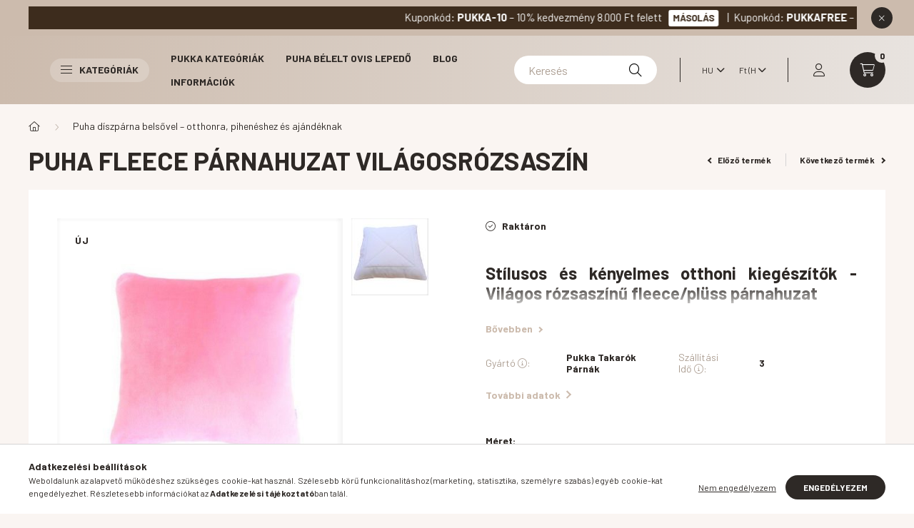

--- FILE ---
content_type: text/html; charset=UTF-8
request_url: https://pukkatakaro.hu/shop_ajax/ajax_related_products.php?get_ajax=1&cikk=pukkatakaro144&type=similar&change_lang=hu&artdet_version=1
body_size: 3754
content:

<script>
<!--
function similar_formsubmit_artlist(cikkname) {
   cart_add(cikkname,"similar_");
}
$(document).ready(function(){
	select_base_price("similar_pukkatakaro235475",0);
	egyeb_ar1_netto['similar_pukkatakaro235475'][0]=0;
egyeb_ar1_brutto['similar_pukkatakaro235475'][0]=0;
egyeb_ar1_orig_netto['similar_pukkatakaro235475'][0]=0;
egyeb_ar1_orig_brutto['similar_pukkatakaro235475'][0]=0;
egyeb_ar1_netto['similar_pukkatakaro235475'][1]=300;
egyeb_ar1_brutto['similar_pukkatakaro235475'][1]=300;
egyeb_ar1_orig_netto['similar_pukkatakaro235475'][1]=300;
egyeb_ar1_orig_brutto['similar_pukkatakaro235475'][1]=300;
egyeb_ar1_netto['similar_pukkatakaro235475'][2]=300;
egyeb_ar1_brutto['similar_pukkatakaro235475'][2]=300;
egyeb_ar1_orig_netto['similar_pukkatakaro235475'][2]=300;
egyeb_ar1_orig_brutto['similar_pukkatakaro235475'][2]=300;
egyeb_ar1_netto['similar_pukkatakaro235475'][3]=0;
egyeb_ar1_brutto['similar_pukkatakaro235475'][3]=0;
egyeb_ar1_orig_netto['similar_pukkatakaro235475'][3]=0;
egyeb_ar1_orig_brutto['similar_pukkatakaro235475'][3]=0;
egyeb_ar1_netto['similar_pukkatakaro235475'][4]=0;
egyeb_ar1_brutto['similar_pukkatakaro235475'][4]=0;
egyeb_ar1_orig_netto['similar_pukkatakaro235475'][4]=0;
egyeb_ar1_orig_brutto['similar_pukkatakaro235475'][4]=0;

	$("#egyeb_list1_similar_pukkatakaro235475").change(function () {
		change_egyeb("similar_pukkatakaro235475");
	});
	$("#egyeb_list2_similar_pukkatakaro235475").change(function () {
		change_egyeb("similar_pukkatakaro235475");
	});
	$("#egyeb_list3_similar_pukkatakaro235475").change(function () {
		change_egyeb("similar_pukkatakaro235475");
	});
	change_egyeb("similar_pukkatakaro235475");
	select_base_price("similar_202110",0);
	egyeb_ar1_netto['similar_202110'][0]=0;
egyeb_ar1_brutto['similar_202110'][0]=0;
egyeb_ar1_orig_netto['similar_202110'][0]=0;
egyeb_ar1_orig_brutto['similar_202110'][0]=0;
egyeb_ar1_netto['similar_202110'][1]=600;
egyeb_ar1_brutto['similar_202110'][1]=600;
egyeb_ar1_orig_netto['similar_202110'][1]=600;
egyeb_ar1_orig_brutto['similar_202110'][1]=600;
egyeb_ar1_netto['similar_202110'][2]=0;
egyeb_ar1_brutto['similar_202110'][2]=0;
egyeb_ar1_orig_netto['similar_202110'][2]=0;
egyeb_ar1_orig_brutto['similar_202110'][2]=0;
egyeb_ar1_netto['similar_202110'][3]=1500;
egyeb_ar1_brutto['similar_202110'][3]=1500;
egyeb_ar1_orig_netto['similar_202110'][3]=1500;
egyeb_ar1_orig_brutto['similar_202110'][3]=1500;
egyeb_ar1_netto['similar_202110'][4]=1700;
egyeb_ar1_brutto['similar_202110'][4]=1700;
egyeb_ar1_orig_netto['similar_202110'][4]=1700;
egyeb_ar1_orig_brutto['similar_202110'][4]=1700;
egyeb_ar1_netto['similar_202110'][5]=1950;
egyeb_ar1_brutto['similar_202110'][5]=1950;
egyeb_ar1_orig_netto['similar_202110'][5]=1950;
egyeb_ar1_orig_brutto['similar_202110'][5]=1950;
egyeb_ar1_netto['similar_202110'][6]=1950;
egyeb_ar1_brutto['similar_202110'][6]=1950;
egyeb_ar1_orig_netto['similar_202110'][6]=1950;
egyeb_ar1_orig_brutto['similar_202110'][6]=1950;
egyeb_ar1_netto['similar_202110'][7]=0;
egyeb_ar1_brutto['similar_202110'][7]=0;
egyeb_ar1_orig_netto['similar_202110'][7]=0;
egyeb_ar1_orig_brutto['similar_202110'][7]=0;

	$("#egyeb_list1_similar_202110").change(function () {
		change_egyeb("similar_202110");
	});
	$("#egyeb_list2_similar_202110").change(function () {
		change_egyeb("similar_202110");
	});
	$("#egyeb_list3_similar_202110").change(function () {
		change_egyeb("similar_202110");
	});
	change_egyeb("similar_202110");
});
// -->
</script>


                                    
    
    
    
    
    
    
        


    
    
    
    
<div class="d-flex no-gutters js-carousel-block carousel-block carousel-block--with-nums carousel-block--with-arrows carousel-block--theme-light carousel-block--with-info-card  carousel-block-similar_products">
        <div class="col-xl-3 title-box-col">
        <div class="title-box">
            <div class="title-box__inner">
                <div class="title-box__title main-title">Hasonló termékek</div>
            </div>
                        <div class="carousel__nav js-carousel-nav carousel__nav-similar_products has-nums">
                                    <div class="carousel__buttons carousel__buttons-similar_products">
                        <button type="button" class="carousel__prev-btn carousel__prev-next-btn btn arrow-effect-on-hover" aria-label="előző">
                            <span class="arrow arrow--large arrow--right"><span></span></span>
                        </button>
                        <button type="button" class="carousel__next-btn carousel__prev-next-btn btn arrow-effect-on-hover" aria-label="következő">
                            <span class="arrow arrow--large arrow--right"><span></span></span>
                        </button>
                    </div>
                                                    <div class="carousel__nums js-carousel-nums carousel__nums-similar_products">
                        <div class="carousel__num-actual js-carousel-num-actual">01</div>
                        <div class="carousel__num-all js-carousel-num-all">00</div>
                    </div>
                            </div>
                    </div>
    </div>
        <div class="col-xl-9 carousel__products-col">
                <div class=" products js-products type--1 carousel carousel-similar_products">
                    
                                                                
                <article class="carousel-cell  product js-product js-has-variant has-unselected-variant page_artlist_sku_pukkatakaro235475" id="page_artlist_similar_pukkatakaro235475" data-sku="pukkatakaro235475">
                    <div class="product__inner">
                        		                        <div class="product__img-outer">
                            <div class="product__img-wrap product-img-wrapper">
                                <div class="product__badges">
                                                                                                                                                                                                                                                                                                    </div>
                                		                                <a class="product_link_normal" data-sku="pukkatakaro235475" href="https://pukkatakaro.hu/gyapju-hatasu-fleece-parnahuzat-rozsaszin" title=" plüss párnahuzat rózsaszín ">
                                    <picture>
                                                                                <source srcset="https://pukkatakaro.hu/main_pic/space.gif" data-srcset="https://pukkatakaro.hu/img/23781/pukkatakaro235475/232x232,r/parnahuzat-rozsaszin.jpg?time=1705675881 1x, https://pukkatakaro.hu/img/23781/pukkatakaro235475/464x464,r/parnahuzat-rozsaszin.jpg?time=1705675881 2x" media="(max-width: 463.98px)" />
                                                                                <source srcset="https://pukkatakaro.hu/main_pic/space.gif" data-srcset="https://pukkatakaro.hu/img/23781/pukkatakaro235475/350x350,r/parnahuzat-rozsaszin.jpg?time=1705675881 1x, https://pukkatakaro.hu/img/23781/pukkatakaro235475/490x490,r/parnahuzat-rozsaszin.jpg?time=1705675881 1.4x " />
                                        <img class="product__img product-img js-main-img lazyload" width="350" height="350"
                                             src="https://pukkatakaro.hu/main_pic/space.gif"
                                             data-src="https://pukkatakaro.hu/img/23781/pukkatakaro235475/350x350,r/parnahuzat-rozsaszin.jpg?time=1705675881"
                                             alt="Gyapjú hatású fleece plüss párnahuzat rózsaszín "
                                             title="Gyapjú hatású fleece plüss párnahuzat rózsaszín "
                                             id="main_image_similar_pukkatakaro235475"
                                        />
                                    </picture>
                                </a>
                                                            </div>
                            		                        </div>
                        <div class="product__data">
                                                                                        
                                                                                        
                            <div class="product__name-wrap">
                                <h2 class="product__name">
                                    <a class="product__name-link product_link_normal" data-sku="pukkatakaro235475" href="https://pukkatakaro.hu/gyapju-hatasu-fleece-parnahuzat-rozsaszin"> plüss párnahuzat rózsaszín </a>
                                </h2>
                            </div>

                            <div class="product__prices-wrap">
                                                                                                             <input type="hidden" name="egyeb_nev2_similar_pukkatakaro235475" value="">
<input type="hidden" name="egyeb_list2_similar_pukkatakaro235475" value="">
<input type="hidden" name="egyeb_nev3_similar_pukkatakaro235475" value="">
<input type="hidden" name="egyeb_list3_similar_pukkatakaro235475" value="">


                                                                                                                                                                
                                                                                                                                                                                <div class="product__prices with-rrp row no-gutters align-items-baseline">
                                                                                        <div class='product__price-base product-price--base'>
                                                <span class="product__price-base-value"><span class='price-gross-format'><span id='price_net_brutto_similar_pukkatakaro235475' class='price_net_brutto_similar_pukkatakaro235475 price-gross'>3 000</span><span class='price-currency'> Ft</span></span></span>                                            </div>
                                                                                                                                                                                </div>
                                                                                                                                                                                                                                                    </div>

                                                                                                <div class="product__stock product-stock only_stock_status on-stock">
                                        <div class="product__stock-text product-stock-text">
                                                                                        <div class="stock__content icon--b-on-stock">
                                                                                                <span class="stock__text">Raktáron</span>
                                                                                                                                            </div>
                                                                                    </div>
                                    </div>
                                                            
                            
                                                                                        
                                                        <div class="product__main-and-functions mt-auto">
                                                                <div class="product__main-wrap">
                                                                        <div class="product__main row gutters-1 gutters-xs-5 row-gap-10">
                                                                                                                        <div class="col product__main-btn-col">
                                            <button class="product__main-btn product__details-btn btn icon--b-details" onclick="location.href='https://pukkatakaro.hu/gyapju-hatasu-fleece-parnahuzat-rozsaszin'" type="button" data-text="Részletek" aria-label="Részletek"></button>
                                        </div>
                                                                            </div>
                                                                    </div>
                                
                                                                                                        <div class="product__function-btns">
                                                                                                                                                                            <button type="button" class="product__func-btn favourites-btn page_artdet_func_favourites_pukkatakaro235475 page_artdet_func_favourites_outer_pukkatakaro235475" id="page_artlist_func_favourites_pukkatakaro235475" onclick='add_to_favourites("","pukkatakaro235475","page_artlist_func_favourites_pukkatakaro235475","page_artlist_func_favourites_outer_pukkatakaro235475","288331484");' aria-label="Kedvencekhez" data-tippy="Kedvencekhez">
                                                    <span class="product__func-icon favourites__icon icon--favo"></span>
                                                </button>
                                                                                                                                                                        <button type="button" class="product__func-btn product__btn-tooltip js-product-tooltip-click" aria-haspopup="dialog" aria-label="Gyorsnézet" data-sku="pukkatakaro235475" data-tippy="Gyorsnézet">
                                                <span class="product__func-icon icon--search-plus"></span>
                                            </button>
                                                                            </div>
                                                                                                </div>
                            
                                                                                </div>
                    </div>
                                    </article>
                                                                
                <article class="carousel-cell  product js-product js-has-variant has-unselected-variant page_artlist_sku_202110" id="page_artlist_similar_202110" data-sku="202110">
                    <div class="product__inner">
                        		                        <div class="product__img-outer">
                            <div class="product__img-wrap product-img-wrapper">
                                <div class="product__badges">
                                                                                                                                                                                                                                        <div class="product__badge-new badge badge--new">ÚJ</div>
                                                                                                                                                </div>
                                		                                <a class="product_link_normal" data-sku="202110" href="https://pukkatakaro.hu/feher-vaszon-lepedo-150-x-200" title="Fehér vászon lepedő 150  x 200">
                                    <picture>
                                                                                <source srcset="https://pukkatakaro.hu/main_pic/space.gif" data-srcset="https://pukkatakaro.hu/img/23781/202110/232x232,r/feher-vaszonlepedo-150x200-cm.jpg?time=1727074920 1x, https://pukkatakaro.hu/img/23781/202110/464x464,r/feher-vaszonlepedo-150x200-cm.jpg?time=1727074920 2x" media="(max-width: 463.98px)" />
                                                                                <source srcset="https://pukkatakaro.hu/main_pic/space.gif" data-srcset="https://pukkatakaro.hu/img/23781/202110/350x350,r/feher-vaszonlepedo-150x200-cm.jpg?time=1727074920 1x, https://pukkatakaro.hu/img/23781/202110/490x490,r/feher-vaszonlepedo-150x200-cm.jpg?time=1727074920 1.4x " />
                                        <img class="product__img product-img js-main-img lazyload" width="350" height="350"
                                             src="https://pukkatakaro.hu/main_pic/space.gif"
                                             data-src="https://pukkatakaro.hu/img/23781/202110/350x350,r/feher-vaszonlepedo-150x200-cm.jpg?time=1727074920"
                                             alt="Fehér vászon lepedő 150  x 200"
                                             title="Fehér vászon lepedő 150  x 200"
                                             id="main_image_similar_202110"
                                        />
                                    </picture>
                                </a>
                                                            </div>
                            		                        </div>
                        <div class="product__data">
                                                                                        
                                                                                        
                            <div class="product__name-wrap">
                                <h2 class="product__name">
                                    <a class="product__name-link product_link_normal" data-sku="202110" href="https://pukkatakaro.hu/feher-vaszon-lepedo-150-x-200">Fehér vászon lepedő 150  x 200</a>
                                </h2>
                            </div>

                            <div class="product__prices-wrap">
                                                                                                             <input type="hidden" name="egyeb_nev2_similar_202110" value="">
<input type="hidden" name="egyeb_list2_similar_202110" value="">
<input type="hidden" name="egyeb_nev3_similar_202110" value="">
<input type="hidden" name="egyeb_list3_similar_202110" value="">


                                                                                                                                                                
                                                                             <div class="product__variants js-variants">
                                            <div class="product__variants-inner">
                                                <button class="product__variants-btn-close js-variants-close-btn btn btn-square icon--close font-l" type="button" title="Bezár" onclick="closeVariantsOverlay(this);"></button>
                                                                                                    <div class="product__variant-wrap form-group form-label-group form-select-group form-select-group-sm js-variant-wrap">
                                                        <input type="hidden" name="egyeb_nev1_similar_202110" id="egyeb_nev1_similar_202110" value="méret">

                                                        <select name="egyeb_list1_similar_202110" id="egyeb_list1_similar_202110" class="page_artlist_other_select product__variant-select form-control form-control-sm" onchange="changeVariant(this);">
                                                                                                                            <option value="150 x 200"   >150 x 200</option>
                                                                                                                            <option value="150 x 220"    data-price-gross="600" data-price-net="0">150 x 220 (+600 Ft)</option>
                                                                                                                            <option value="160 x 200"   >160 x 200</option>
                                                                                                                            <option value="180 x 200"    data-price-gross="1500" data-price-net="0">180 x 200 (+1 500 Ft)</option>
                                                                                                                            <option value="180 x 240"    data-price-gross="1700" data-price-net="0">180 x 240 (+1 700 Ft)</option>
                                                                                                                            <option value="200 x 240"    data-price-gross="1950" data-price-net="0">200 x 240 (+1 950 Ft)</option>
                                                                                                                            <option value="220 x 240"    data-price-gross="1950" data-price-net="0">220 x 240 (+1 950 Ft)</option>
                                                                                                                            <option value=""  style='display:none' disabled='disabled'   selected="selected"   selected="selected" >Kérem válasszon!</option>
                                                                                                                    </select>
                                                        <label class="product__variant-label" for="egyeb_list1_similar_202110">méret</label>
                                                    </div>
                                                                                            </div>
                                        </div>
                                                                                                                                                                                <div class="product__prices with-rrp row no-gutters align-items-baseline">
                                                                                        <div class='product__price-base product-price--base'>
                                                <span class="product__price-base-value"><span class='price-gross-format'><span id='price_net_brutto_similar_202110' class='price_net_brutto_similar_202110 price-gross'>5 400</span><span class='price-currency'> Ft</span></span></span>                                            </div>
                                                                                                                                                                                </div>
                                                                                                                                                                                                                                                    </div>

                                                                                                <div class="product__stock product-stock on-stock">
                                        <div class="product__stock-text product-stock-text">
                                                                                        <div class="stock__content icon--b-on-stock">
                                                                                                <span class="stock__text">Raktáron</span>
                                                                                                                                            </div>
                                                                                    </div>
                                    </div>
                                                            
                            
                                                                                        
                                                        <div class="product__main-and-functions mt-auto">
                                                                <div class="product__main-wrap">
                                                                        <div class="product__main row gutters-1 gutters-xs-5 row-gap-10">
                                                                                                                                                                                                                                                                      <input name="db_similar_202110" id="db_similar_202110" type="hidden" value="1" data-min="1" data-max="999999" data-step="1"/>
                                            
                                                                                        <div class="product__cart-btn-col col">
                                                                                                                                                <button class="product__main-btn product__variants-btn btn icon--b-cart" onclick="openVariantsOverlay(this)" data-cartadd="cart_add('202110','similar_');" type="button" data-text="Kosárba" aria-label="Kosárba"></button>
                                                                                            </div>
                                                                            </div>
                                                                    </div>
                                
                                                                                                        <div class="product__function-btns">
                                                                                                                                                                            <button type="button" class="product__func-btn favourites-btn page_artdet_func_favourites_202110 page_artdet_func_favourites_outer_202110" id="page_artlist_func_favourites_202110" onclick='add_to_favourites("","202110","page_artlist_func_favourites_202110","page_artlist_func_favourites_outer_202110","374389292");' aria-label="Kedvencekhez" data-tippy="Kedvencekhez">
                                                    <span class="product__func-icon favourites__icon icon--favo"></span>
                                                </button>
                                                                                                                                                                        <button type="button" class="product__func-btn product__btn-tooltip js-product-tooltip-click" aria-haspopup="dialog" aria-label="Gyorsnézet" data-sku="202110" data-tippy="Gyorsnézet">
                                                <span class="product__func-icon icon--search-plus"></span>
                                            </button>
                                                                            </div>
                                                                                                </div>
                            
                                                                                </div>
                    </div>
                                    </article>
            
                </div>
        
        <script>
            $(document).ready(function() {
                initTippy();

                                const $flkty_similar_products_options = {
                    dragThreshold: 10,
                    cellAlign: 'left',
                    freeScroll: true,
                    groupCells: true,
                    contain: true,
                                        pageDots: false,
                                        prevNextButtons: false,
                    on: {
                        ready: function() {
                                                        if (this.slides.length > 1) {
                                $(this.element).closest('.js-carousel-block').find('.js-carousel-nav').addClass('active');
                            }
                                                                                    let $navAll = $(this.element).closest('.js-carousel-block').find('.js-carousel-num-all');
                            let slidesLength = this.slides.length;

                            if (slidesLength.toString().length < 2) slidesLength = '0'+slidesLength;

                            $navAll.html(slidesLength);
                                                    },
                        change: function( index ) {
                                                        let $navActual = $(this.element).closest('.js-carousel-block').find('.js-carousel-num-actual');
                            let $index = index + 1;

                            if ($index.toString().length < 2) $index = '0'+$index;

                            $navActual.html($index);
                                                    },
                        resize: function() {
                                                        /*
                            let $thisButtons = $(this.element).closest('.js-carousel-block').find('.carousel__buttons');

                            if (this.slides.length == 1) {
                                $thisButtons.removeClass('active');
                            } else {
                                $thisButtons.addClass('active');
                            }
                             */
                            
                            /*
                            if (this.slides.length > 1) {
                                $(this.element).closest('.js-carousel-block').find('.carousel__nav').addClass('active');
                            }*/

                                                        let $navAll = $(this.element).closest('.js-carousel-block').find('.js-carousel-num-all');
                            let slidesLength = this.slides.length;

                            if (slidesLength.toString().length < 2) slidesLength = '0'+slidesLength;

                            $navAll.html(slidesLength);
                                                    }
                    }
                };

                var $flkty_similar_products = $( '.carousel-similar_products').flickity( $flkty_similar_products_options );

                                $('.carousel__buttons-similar_products .carousel__prev-btn').on( 'click', function() {
                    $flkty_similar_products.flickity('previous', true);
                });
                $('.carousel__buttons-similar_products .carousel__next-btn').on( 'click', function() {
                    $flkty_similar_products.flickity( 'next', true );
                });
                
                
                
                
                
                /* SET CAROUSEL CELL TO HEIGHT 100% */
                $flkty_similar_products.flickity('resize');
                $(".carousel-similar_products .carousel-cell").css('height','100%');

                /*
                var resizeTimer;
                $(window).on('resize', function(e) {
                    $(".carousel-similar_products .carousel-cell").css('height','auto');

                    clearTimeout(resizeTimer);
                    resizeTimer = setTimeout(function() {
                        $(".carousel-similar_products .carousel-cell").css('height','100%');
                    }, 250);
                });*/
                            });
        </script>
    </div>
</div>
